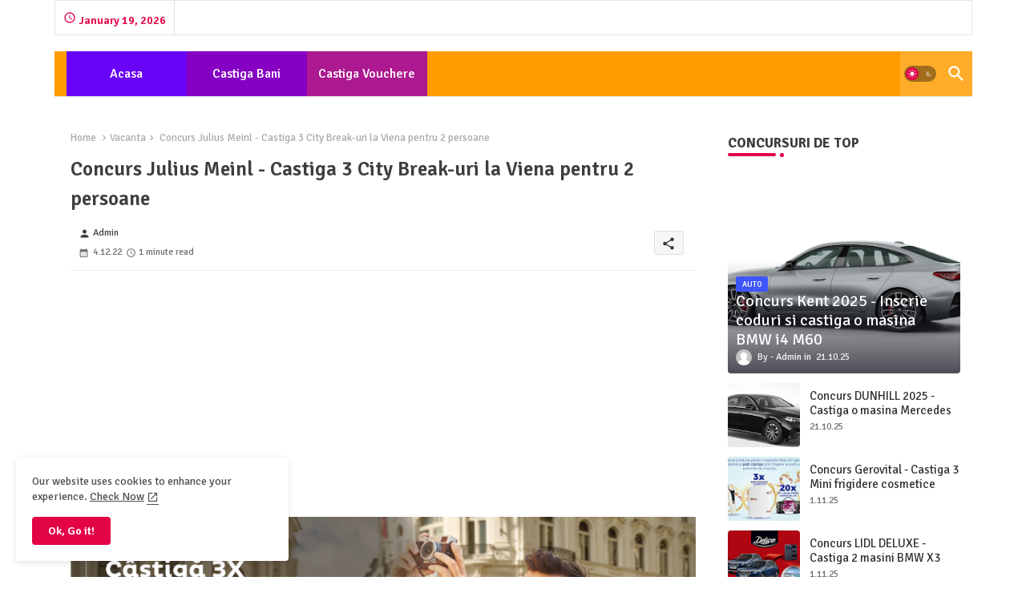

--- FILE ---
content_type: text/html; charset=utf-8
request_url: https://www.google.com/recaptcha/api2/aframe
body_size: 265
content:
<!DOCTYPE HTML><html><head><meta http-equiv="content-type" content="text/html; charset=UTF-8"></head><body><script nonce="pvW_Bht3Siuv2zwwl6V0aA">/** Anti-fraud and anti-abuse applications only. See google.com/recaptcha */ try{var clients={'sodar':'https://pagead2.googlesyndication.com/pagead/sodar?'};window.addEventListener("message",function(a){try{if(a.source===window.parent){var b=JSON.parse(a.data);var c=clients[b['id']];if(c){var d=document.createElement('img');d.src=c+b['params']+'&rc='+(localStorage.getItem("rc::a")?sessionStorage.getItem("rc::b"):"");window.document.body.appendChild(d);sessionStorage.setItem("rc::e",parseInt(sessionStorage.getItem("rc::e")||0)+1);localStorage.setItem("rc::h",'1768852221321');}}}catch(b){}});window.parent.postMessage("_grecaptcha_ready", "*");}catch(b){}</script></body></html>